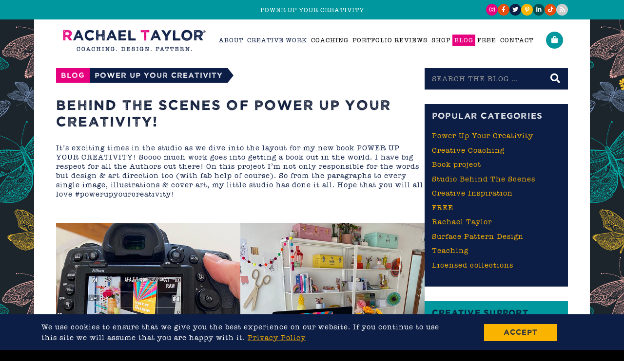

--- FILE ---
content_type: text/html; charset=UTF-8
request_url: https://rachaeltaylordesigns.com/blog/2022/05/behind-the-scenes-of-power-up-your-creativity.html
body_size: 11592
content:
<!DOCTYPE html>
<html lang="en-GB">
<head>
	<meta charset="UTF-8">
	<meta http-equiv="X-UA-Compatible" content="IE=edge,chrome=1">
	<meta name="viewport" content="width=device-width, initial-scale=1.0">
    <meta name="description" content="Fun &amp; Contemporary | Quirky Design | Homeware | Gifts | Accessories | Pattern | Illustration | Surface Pattern Design">
	<meta name='robots' content='index, follow, max-image-preview:large, max-snippet:-1, max-video-preview:-1' />

	<!-- This site is optimized with the Yoast SEO plugin v26.7 - https://yoast.com/wordpress/plugins/seo/ -->
	<title>Behind the scenes of Power Up Your Creativity! - Rachael Taylor Designs</title>
	<link rel="canonical" href="https://rachaeltaylordesigns.com/blog/2022/05/behind-the-scenes-of-power-up-your-creativity.html" />
	<meta property="og:locale" content="en_GB" />
	<meta property="og:type" content="article" />
	<meta property="og:title" content="Behind the scenes of Power Up Your Creativity! - Rachael Taylor Designs" />
	<meta property="og:description" content="It&#8217;s exciting times in the studio as we dive into the layout for my new book POWER UP YOUR CREATIVITY! Soooo much work goes into getting a book out in the world. I have big respect for all the Authors out there! On this project I’m not only responsible for the words but design &amp; art [&hellip;]" />
	<meta property="og:url" content="https://rachaeltaylordesigns.com/blog/2022/05/behind-the-scenes-of-power-up-your-creativity.html" />
	<meta property="og:site_name" content="Rachael Taylor Designs" />
	<meta property="article:published_time" content="2022-05-26T09:50:57+00:00" />
	<meta property="og:image" content="https://rachaeltaylordesigns.com/wp-content/uploads/2022/05/IMG_0572_EDIT.jpg" />
	<meta property="og:image:width" content="1080" />
	<meta property="og:image:height" content="1080" />
	<meta property="og:image:type" content="image/jpeg" />
	<meta name="author" content="Kelly Crossley" />
	<meta name="twitter:card" content="summary_large_image" />
	<meta name="twitter:label1" content="Written by" />
	<meta name="twitter:data1" content="Kelly Crossley" />
	<meta name="twitter:label2" content="Estimated reading time" />
	<meta name="twitter:data2" content="1 minute" />
	<script type="application/ld+json" class="yoast-schema-graph">{"@context":"https://schema.org","@graph":[{"@type":"Article","@id":"https://rachaeltaylordesigns.com/blog/2022/05/behind-the-scenes-of-power-up-your-creativity.html#article","isPartOf":{"@id":"https://rachaeltaylordesigns.com/blog/2022/05/behind-the-scenes-of-power-up-your-creativity.html"},"author":{"name":"Kelly Crossley","@id":"https://rachaeltaylordesigns.com/#/schema/person/a702c761cbfb4c62d2168b14a8d5d987"},"headline":"Behind the scenes of Power Up Your Creativity!","datePublished":"2022-05-26T09:50:57+00:00","mainEntityOfPage":{"@id":"https://rachaeltaylordesigns.com/blog/2022/05/behind-the-scenes-of-power-up-your-creativity.html"},"wordCount":165,"publisher":{"@id":"https://rachaeltaylordesigns.com/#organization"},"image":{"@id":"https://rachaeltaylordesigns.com/blog/2022/05/behind-the-scenes-of-power-up-your-creativity.html#primaryimage"},"thumbnailUrl":"https://rachaeltaylordesigns.com/wp-content/uploads/2022/05/IMG_0572_EDIT.jpg","keywords":["book design","design studio","lifestyle photography","new book","#powerupyourcreativity","Book","self-help book","book photoshoot","book writing","colour photography","book illustration","print designer","colour photoshoot","book art","photoshoot","studio photography","book layout","Liverpool designer","art book","book formatting","Behind the Scenes","book designing","art direction","pattern designer","Power Up Your Creativity","art director","photography","new author","UK author","creative book","Liverpool author","design book"],"articleSection":["Power Up Your Creativity"],"inLanguage":"en-GB"},{"@type":"WebPage","@id":"https://rachaeltaylordesigns.com/blog/2022/05/behind-the-scenes-of-power-up-your-creativity.html","url":"https://rachaeltaylordesigns.com/blog/2022/05/behind-the-scenes-of-power-up-your-creativity.html","name":"Behind the scenes of Power Up Your Creativity! - Rachael Taylor Designs","isPartOf":{"@id":"https://rachaeltaylordesigns.com/#website"},"primaryImageOfPage":{"@id":"https://rachaeltaylordesigns.com/blog/2022/05/behind-the-scenes-of-power-up-your-creativity.html#primaryimage"},"image":{"@id":"https://rachaeltaylordesigns.com/blog/2022/05/behind-the-scenes-of-power-up-your-creativity.html#primaryimage"},"thumbnailUrl":"https://rachaeltaylordesigns.com/wp-content/uploads/2022/05/IMG_0572_EDIT.jpg","datePublished":"2022-05-26T09:50:57+00:00","breadcrumb":{"@id":"https://rachaeltaylordesigns.com/blog/2022/05/behind-the-scenes-of-power-up-your-creativity.html#breadcrumb"},"inLanguage":"en-GB","potentialAction":[{"@type":"ReadAction","target":["https://rachaeltaylordesigns.com/blog/2022/05/behind-the-scenes-of-power-up-your-creativity.html"]}]},{"@type":"ImageObject","inLanguage":"en-GB","@id":"https://rachaeltaylordesigns.com/blog/2022/05/behind-the-scenes-of-power-up-your-creativity.html#primaryimage","url":"https://rachaeltaylordesigns.com/wp-content/uploads/2022/05/IMG_0572_EDIT.jpg","contentUrl":"https://rachaeltaylordesigns.com/wp-content/uploads/2022/05/IMG_0572_EDIT.jpg","width":1080,"height":1080},{"@type":"BreadcrumbList","@id":"https://rachaeltaylordesigns.com/blog/2022/05/behind-the-scenes-of-power-up-your-creativity.html#breadcrumb","itemListElement":[{"@type":"ListItem","position":1,"name":"Home","item":"https://rachaeltaylordesigns.com/"},{"@type":"ListItem","position":2,"name":"Behind the scenes of Power Up Your Creativity!"}]},{"@type":"WebSite","@id":"https://rachaeltaylordesigns.com/#website","url":"https://rachaeltaylordesigns.com/","name":"Rachael Taylor Designs","description":"Fun &amp; Contemporary | Quirky Design | Homeware | Gifts | Accessories | Pattern | Illustration | Surface Pattern Design","publisher":{"@id":"https://rachaeltaylordesigns.com/#organization"},"potentialAction":[{"@type":"SearchAction","target":{"@type":"EntryPoint","urlTemplate":"https://rachaeltaylordesigns.com/?s={search_term_string}"},"query-input":{"@type":"PropertyValueSpecification","valueRequired":true,"valueName":"search_term_string"}}],"inLanguage":"en-GB"},{"@type":"Organization","@id":"https://rachaeltaylordesigns.com/#organization","name":"Rachael Taylor Designs","url":"https://rachaeltaylordesigns.com/","logo":{"@type":"ImageObject","inLanguage":"en-GB","@id":"https://rachaeltaylordesigns.com/#/schema/logo/image/","url":"https://rachaeltaylordesigns.com/wp-content/uploads/2021/10/rachael-taylor-logo.png","contentUrl":"https://rachaeltaylordesigns.com/wp-content/uploads/2021/10/rachael-taylor-logo.png","width":450,"height":90,"caption":"Rachael Taylor Designs"},"image":{"@id":"https://rachaeltaylordesigns.com/#/schema/logo/image/"}},{"@type":"Person","@id":"https://rachaeltaylordesigns.com/#/schema/person/a702c761cbfb4c62d2168b14a8d5d987","name":"Kelly Crossley","image":{"@type":"ImageObject","inLanguage":"en-GB","@id":"https://rachaeltaylordesigns.com/#/schema/person/image/","url":"https://secure.gravatar.com/avatar/67791d82f3ef52e88a5e6694c82394c6068b0670e0bd0ca875537fc487d0c117?s=96&d=mm&r=g","contentUrl":"https://secure.gravatar.com/avatar/67791d82f3ef52e88a5e6694c82394c6068b0670e0bd0ca875537fc487d0c117?s=96&d=mm&r=g","caption":"Kelly Crossley"}}]}</script>
	<!-- / Yoast SEO plugin. -->


<link rel="alternate" type="application/rss+xml" title="Rachael Taylor Designs &raquo; Behind the scenes of Power Up Your Creativity! Comments Feed" href="https://rachaeltaylordesigns.com/blog/2022/05/behind-the-scenes-of-power-up-your-creativity.html/feed" />
<style id='wp-img-auto-sizes-contain-inline-css' type='text/css'>
img:is([sizes=auto i],[sizes^="auto," i]){contain-intrinsic-size:3000px 1500px}
/*# sourceURL=wp-img-auto-sizes-contain-inline-css */
</style>
<style id='classic-theme-styles-inline-css' type='text/css'>
/*! This file is auto-generated */
.wp-block-button__link{color:#fff;background-color:#32373c;border-radius:9999px;box-shadow:none;text-decoration:none;padding:calc(.667em + 2px) calc(1.333em + 2px);font-size:1.125em}.wp-block-file__button{background:#32373c;color:#fff;text-decoration:none}
/*# sourceURL=/wp-includes/css/classic-themes.min.css */
</style>
<link rel='stylesheet' id='woocommerce-layout-css' href='https://rachaeltaylordesigns.com/wp-content/plugins/woocommerce/assets/css/woocommerce-layout.css?ver=10.4.3' type='text/css' media='all' />
<link rel='stylesheet' id='woocommerce-smallscreen-css' href='https://rachaeltaylordesigns.com/wp-content/plugins/woocommerce/assets/css/woocommerce-smallscreen.css?ver=10.4.3' type='text/css' media='only screen and (max-width: 768px)' />
<link rel='stylesheet' id='woocommerce-general-css' href='https://rachaeltaylordesigns.com/wp-content/plugins/woocommerce/assets/css/woocommerce.css?ver=10.4.3' type='text/css' media='all' />
<link rel='stylesheet' id='rtd-main-css-css' href='https://rachaeltaylordesigns.com/wp-content/themes/rtd/style.min.css?ver=1710612018' type='text/css' media='all' />
<link rel='stylesheet' id='rtd-googlefonts-css-css' href='https://fonts.googleapis.com/css?family=Open+Sans%3A400%2C700&#038;display=swap&#038;ver=6.9' type='text/css' media='all' />
<style id='woocommerce-inline-inline-css' type='text/css'>
.woocommerce form .form-row .required { visibility: visible; }
/*# sourceURL=woocommerce-inline-inline-css */
</style>
<script type="text/javascript" src="https://code.jquery.com/jquery-3.4.1.min.js?ver=3.4.1" id="jquery-js"></script>
<script type="text/javascript" src="https://code.jquery.com/ui/1.12.1/jquery-ui.min.js?ver=1.12.1" id="jquery-ui-js"></script>
<script type="text/javascript" src="https://rachaeltaylordesigns.com/wp-content/themes/rtd/assets/js/slick.min.js?ver=3.1.1" id="slick-js"></script>
<script type="text/javascript" src="https://kit.fontawesome.com/f26aea8b80.js?ver=6.9" id="fontawesome-js"></script>
<script type="text/javascript" src="https://rachaeltaylordesigns.com/wp-content/plugins/woocommerce/assets/js/jquery-blockui/jquery.blockUI.min.js?ver=2.7.0-wc.10.4.3" id="wc-jquery-blockui-js" defer="defer" data-wp-strategy="defer"></script>
<script type="text/javascript" id="wc-add-to-cart-js-extra">
/* <![CDATA[ */
var wc_add_to_cart_params = {"ajax_url":"/wp-admin/admin-ajax.php","wc_ajax_url":"/?wc-ajax=%%endpoint%%","i18n_view_cart":"View basket","cart_url":"https://rachaeltaylordesigns.com/basket","is_cart":"","cart_redirect_after_add":"no"};
//# sourceURL=wc-add-to-cart-js-extra
/* ]]> */
</script>
<script type="text/javascript" src="https://rachaeltaylordesigns.com/wp-content/plugins/woocommerce/assets/js/frontend/add-to-cart.min.js?ver=10.4.3" id="wc-add-to-cart-js" defer="defer" data-wp-strategy="defer"></script>
<script type="text/javascript" src="https://rachaeltaylordesigns.com/wp-content/plugins/woocommerce/assets/js/js-cookie/js.cookie.min.js?ver=2.1.4-wc.10.4.3" id="wc-js-cookie-js" defer="defer" data-wp-strategy="defer"></script>
<script type="text/javascript" id="woocommerce-js-extra">
/* <![CDATA[ */
var woocommerce_params = {"ajax_url":"/wp-admin/admin-ajax.php","wc_ajax_url":"/?wc-ajax=%%endpoint%%","i18n_password_show":"Show password","i18n_password_hide":"Hide password"};
//# sourceURL=woocommerce-js-extra
/* ]]> */
</script>
<script type="text/javascript" src="https://rachaeltaylordesigns.com/wp-content/plugins/woocommerce/assets/js/frontend/woocommerce.min.js?ver=10.4.3" id="woocommerce-js" defer="defer" data-wp-strategy="defer"></script>
	<!-- Global site tag (gtag.js) - Google Analytics -->
    <script async src="https://www.googletagmanager.com/gtag/js?id=UA-9388631-4"></script>
    <script>
        window.dataLayer = window.dataLayer || [];
        function gtag(){dataLayer.push(arguments);}
        gtag('js', new Date());

        gtag('config', 'UA-9388631-4');
    </script>
    	<noscript><style>.woocommerce-product-gallery{ opacity: 1 !important; }</style></noscript>
	<style type="text/css">.recentcomments a{display:inline !important;padding:0 !important;margin:0 !important;}</style>	<!-- inject:head:html -->
    <link rel="shortcut icon" href="/wp-content/themes/rtd/assets/img/favicon/favicon.ico">
<link rel="icon" type="image/png" sizes="16x16" href="/wp-content/themes/rtd/assets/img/favicon/favicon-16x16.png">
<link rel="icon" type="image/png" sizes="32x32" href="/wp-content/themes/rtd/assets/img/favicon/favicon-32x32.png">
<link rel="icon" type="image/png" sizes="48x48" href="/wp-content/themes/rtd/assets/img/favicon/favicon-48x48.png">
    <!-- endinject -->
<link rel='stylesheet' id='wc-blocks-style-css' href='https://rachaeltaylordesigns.com/wp-content/plugins/woocommerce/assets/client/blocks/wc-blocks.css?ver=wc-10.4.3' type='text/css' media='all' />
<style id='global-styles-inline-css' type='text/css'>
:root{--wp--preset--aspect-ratio--square: 1;--wp--preset--aspect-ratio--4-3: 4/3;--wp--preset--aspect-ratio--3-4: 3/4;--wp--preset--aspect-ratio--3-2: 3/2;--wp--preset--aspect-ratio--2-3: 2/3;--wp--preset--aspect-ratio--16-9: 16/9;--wp--preset--aspect-ratio--9-16: 9/16;--wp--preset--color--black: #000000;--wp--preset--color--cyan-bluish-gray: #abb8c3;--wp--preset--color--white: #ffffff;--wp--preset--color--pale-pink: #f78da7;--wp--preset--color--vivid-red: #cf2e2e;--wp--preset--color--luminous-vivid-orange: #ff6900;--wp--preset--color--luminous-vivid-amber: #fcb900;--wp--preset--color--light-green-cyan: #7bdcb5;--wp--preset--color--vivid-green-cyan: #00d084;--wp--preset--color--pale-cyan-blue: #8ed1fc;--wp--preset--color--vivid-cyan-blue: #0693e3;--wp--preset--color--vivid-purple: #9b51e0;--wp--preset--gradient--vivid-cyan-blue-to-vivid-purple: linear-gradient(135deg,rgb(6,147,227) 0%,rgb(155,81,224) 100%);--wp--preset--gradient--light-green-cyan-to-vivid-green-cyan: linear-gradient(135deg,rgb(122,220,180) 0%,rgb(0,208,130) 100%);--wp--preset--gradient--luminous-vivid-amber-to-luminous-vivid-orange: linear-gradient(135deg,rgb(252,185,0) 0%,rgb(255,105,0) 100%);--wp--preset--gradient--luminous-vivid-orange-to-vivid-red: linear-gradient(135deg,rgb(255,105,0) 0%,rgb(207,46,46) 100%);--wp--preset--gradient--very-light-gray-to-cyan-bluish-gray: linear-gradient(135deg,rgb(238,238,238) 0%,rgb(169,184,195) 100%);--wp--preset--gradient--cool-to-warm-spectrum: linear-gradient(135deg,rgb(74,234,220) 0%,rgb(151,120,209) 20%,rgb(207,42,186) 40%,rgb(238,44,130) 60%,rgb(251,105,98) 80%,rgb(254,248,76) 100%);--wp--preset--gradient--blush-light-purple: linear-gradient(135deg,rgb(255,206,236) 0%,rgb(152,150,240) 100%);--wp--preset--gradient--blush-bordeaux: linear-gradient(135deg,rgb(254,205,165) 0%,rgb(254,45,45) 50%,rgb(107,0,62) 100%);--wp--preset--gradient--luminous-dusk: linear-gradient(135deg,rgb(255,203,112) 0%,rgb(199,81,192) 50%,rgb(65,88,208) 100%);--wp--preset--gradient--pale-ocean: linear-gradient(135deg,rgb(255,245,203) 0%,rgb(182,227,212) 50%,rgb(51,167,181) 100%);--wp--preset--gradient--electric-grass: linear-gradient(135deg,rgb(202,248,128) 0%,rgb(113,206,126) 100%);--wp--preset--gradient--midnight: linear-gradient(135deg,rgb(2,3,129) 0%,rgb(40,116,252) 100%);--wp--preset--font-size--small: 13px;--wp--preset--font-size--medium: 20px;--wp--preset--font-size--large: 36px;--wp--preset--font-size--x-large: 42px;--wp--preset--spacing--20: 0.44rem;--wp--preset--spacing--30: 0.67rem;--wp--preset--spacing--40: 1rem;--wp--preset--spacing--50: 1.5rem;--wp--preset--spacing--60: 2.25rem;--wp--preset--spacing--70: 3.38rem;--wp--preset--spacing--80: 5.06rem;--wp--preset--shadow--natural: 6px 6px 9px rgba(0, 0, 0, 0.2);--wp--preset--shadow--deep: 12px 12px 50px rgba(0, 0, 0, 0.4);--wp--preset--shadow--sharp: 6px 6px 0px rgba(0, 0, 0, 0.2);--wp--preset--shadow--outlined: 6px 6px 0px -3px rgb(255, 255, 255), 6px 6px rgb(0, 0, 0);--wp--preset--shadow--crisp: 6px 6px 0px rgb(0, 0, 0);}:where(.is-layout-flex){gap: 0.5em;}:where(.is-layout-grid){gap: 0.5em;}body .is-layout-flex{display: flex;}.is-layout-flex{flex-wrap: wrap;align-items: center;}.is-layout-flex > :is(*, div){margin: 0;}body .is-layout-grid{display: grid;}.is-layout-grid > :is(*, div){margin: 0;}:where(.wp-block-columns.is-layout-flex){gap: 2em;}:where(.wp-block-columns.is-layout-grid){gap: 2em;}:where(.wp-block-post-template.is-layout-flex){gap: 1.25em;}:where(.wp-block-post-template.is-layout-grid){gap: 1.25em;}.has-black-color{color: var(--wp--preset--color--black) !important;}.has-cyan-bluish-gray-color{color: var(--wp--preset--color--cyan-bluish-gray) !important;}.has-white-color{color: var(--wp--preset--color--white) !important;}.has-pale-pink-color{color: var(--wp--preset--color--pale-pink) !important;}.has-vivid-red-color{color: var(--wp--preset--color--vivid-red) !important;}.has-luminous-vivid-orange-color{color: var(--wp--preset--color--luminous-vivid-orange) !important;}.has-luminous-vivid-amber-color{color: var(--wp--preset--color--luminous-vivid-amber) !important;}.has-light-green-cyan-color{color: var(--wp--preset--color--light-green-cyan) !important;}.has-vivid-green-cyan-color{color: var(--wp--preset--color--vivid-green-cyan) !important;}.has-pale-cyan-blue-color{color: var(--wp--preset--color--pale-cyan-blue) !important;}.has-vivid-cyan-blue-color{color: var(--wp--preset--color--vivid-cyan-blue) !important;}.has-vivid-purple-color{color: var(--wp--preset--color--vivid-purple) !important;}.has-black-background-color{background-color: var(--wp--preset--color--black) !important;}.has-cyan-bluish-gray-background-color{background-color: var(--wp--preset--color--cyan-bluish-gray) !important;}.has-white-background-color{background-color: var(--wp--preset--color--white) !important;}.has-pale-pink-background-color{background-color: var(--wp--preset--color--pale-pink) !important;}.has-vivid-red-background-color{background-color: var(--wp--preset--color--vivid-red) !important;}.has-luminous-vivid-orange-background-color{background-color: var(--wp--preset--color--luminous-vivid-orange) !important;}.has-luminous-vivid-amber-background-color{background-color: var(--wp--preset--color--luminous-vivid-amber) !important;}.has-light-green-cyan-background-color{background-color: var(--wp--preset--color--light-green-cyan) !important;}.has-vivid-green-cyan-background-color{background-color: var(--wp--preset--color--vivid-green-cyan) !important;}.has-pale-cyan-blue-background-color{background-color: var(--wp--preset--color--pale-cyan-blue) !important;}.has-vivid-cyan-blue-background-color{background-color: var(--wp--preset--color--vivid-cyan-blue) !important;}.has-vivid-purple-background-color{background-color: var(--wp--preset--color--vivid-purple) !important;}.has-black-border-color{border-color: var(--wp--preset--color--black) !important;}.has-cyan-bluish-gray-border-color{border-color: var(--wp--preset--color--cyan-bluish-gray) !important;}.has-white-border-color{border-color: var(--wp--preset--color--white) !important;}.has-pale-pink-border-color{border-color: var(--wp--preset--color--pale-pink) !important;}.has-vivid-red-border-color{border-color: var(--wp--preset--color--vivid-red) !important;}.has-luminous-vivid-orange-border-color{border-color: var(--wp--preset--color--luminous-vivid-orange) !important;}.has-luminous-vivid-amber-border-color{border-color: var(--wp--preset--color--luminous-vivid-amber) !important;}.has-light-green-cyan-border-color{border-color: var(--wp--preset--color--light-green-cyan) !important;}.has-vivid-green-cyan-border-color{border-color: var(--wp--preset--color--vivid-green-cyan) !important;}.has-pale-cyan-blue-border-color{border-color: var(--wp--preset--color--pale-cyan-blue) !important;}.has-vivid-cyan-blue-border-color{border-color: var(--wp--preset--color--vivid-cyan-blue) !important;}.has-vivid-purple-border-color{border-color: var(--wp--preset--color--vivid-purple) !important;}.has-vivid-cyan-blue-to-vivid-purple-gradient-background{background: var(--wp--preset--gradient--vivid-cyan-blue-to-vivid-purple) !important;}.has-light-green-cyan-to-vivid-green-cyan-gradient-background{background: var(--wp--preset--gradient--light-green-cyan-to-vivid-green-cyan) !important;}.has-luminous-vivid-amber-to-luminous-vivid-orange-gradient-background{background: var(--wp--preset--gradient--luminous-vivid-amber-to-luminous-vivid-orange) !important;}.has-luminous-vivid-orange-to-vivid-red-gradient-background{background: var(--wp--preset--gradient--luminous-vivid-orange-to-vivid-red) !important;}.has-very-light-gray-to-cyan-bluish-gray-gradient-background{background: var(--wp--preset--gradient--very-light-gray-to-cyan-bluish-gray) !important;}.has-cool-to-warm-spectrum-gradient-background{background: var(--wp--preset--gradient--cool-to-warm-spectrum) !important;}.has-blush-light-purple-gradient-background{background: var(--wp--preset--gradient--blush-light-purple) !important;}.has-blush-bordeaux-gradient-background{background: var(--wp--preset--gradient--blush-bordeaux) !important;}.has-luminous-dusk-gradient-background{background: var(--wp--preset--gradient--luminous-dusk) !important;}.has-pale-ocean-gradient-background{background: var(--wp--preset--gradient--pale-ocean) !important;}.has-electric-grass-gradient-background{background: var(--wp--preset--gradient--electric-grass) !important;}.has-midnight-gradient-background{background: var(--wp--preset--gradient--midnight) !important;}.has-small-font-size{font-size: var(--wp--preset--font-size--small) !important;}.has-medium-font-size{font-size: var(--wp--preset--font-size--medium) !important;}.has-large-font-size{font-size: var(--wp--preset--font-size--large) !important;}.has-x-large-font-size{font-size: var(--wp--preset--font-size--x-large) !important;}
/*# sourceURL=global-styles-inline-css */
</style>
<link rel='stylesheet' id='wc-stripe-blocks-checkout-style-css' href='https://rachaeltaylordesigns.com/wp-content/plugins/woocommerce-gateway-stripe/build/upe-blocks.css?ver=5149cca93b0373758856' type='text/css' media='all' />
</head>
<body class="wp-singular post-template-default single single-post postid-21061 single-format-standard wp-theme-rtd theme-rtd woocommerce-no-js" style="background-image : url('https://rachaeltaylordesigns.com/wp-content/themes/rtd/assets/img/page-background-3.png');">
	    <section id="promo-banner" class="notice-colour-turquoise">
		<div class="container">
        	<a href="https://geni.us/PowerUpYourCreativity" title="Promotion"><span>Power Up Your Creativity</span> </a>			<div class="header-social social-icons">
	<a class="instagram-icon" href="https://www.instagram.com/powerupcreate/" title="View our Instagram feed" target="_blank" rel="noopener"><i class="fab fa-instagram"></i></a>
	<a class="facebook-icon" href="https://www.facebook.com/pages/rachaeltaylordesigns/167179349298" title="Visit our Facebook Page" target="_blank" rel="noopener"><i class="fab fa-facebook-f"></i></a>
	<a class="twitter-icon" href="https://x.com/RachaelTStudio" title="Follow Rachael's official twitter" target="_blank" rel="noopener"><i class="fab fa-twitter"></i></a>
	<a class="pinterest-icon" href="https://www.pinterest.co.uk/rachaeltaylor_/" title="Visit our Pinterest page" target="_blank" rel="noopener"><i class="fab fa-pinterest-p"></i></a>
	<a class="linkedin-icon" href="https://uk.linkedin.com/in/rachaeltaylordesigns" title="Visit Rachaels LinkedIn page" target="_blank" rel="noopener"><i class="fab fa-linkedin-in"></i></a>
	<a class="facebook-icon" href="https://www.tiktok.com/@powerupcreate" title="Visit our TikTok" target="_blank" rel="noopener"><i class="fab fa-tiktok"></i></a>
	<a class="rss-icon" href="https://www.addthis.com/feed.php?pub=cmmint&h1=https://www.rachaeltaylordesigns.co.uk/blog/comments/feed&t1=" title="Subscribe using any feed reader" target="_blank" rel="noopener"><i class="fa fa-rss"></i></a>
</div>		</div>
	</section>
	    <section id="main-page-container" class="container">
	<header class="header">
		<h1 class="site-logo"><a href="https://rachaeltaylordesigns.com/" rel="home"><img src="/wp-content/themes/rtd/assets/img/rachael-taylor-logo.png" alt="Logo"></a></h1>
		<nav class="header__navigation">
			<ul>
				<li id="menu-item-19808" class="menu-item menu-item-type-custom menu-item-object-custom menu-item-has-children menu-item-19808 menu-item-colour-turquoise"><a>About</a><div  class="sub-menu"><ul><li id="menu-item-19293" class="menu-item menu-item-type-post_type menu-item-object-page menu-item-19293 menu-item-colour-blue"><a href="https://rachaeltaylordesigns.com/about-rachael">About Rachael</a></li><li id="menu-item-19292" class="menu-item menu-item-type-post_type menu-item-object-page menu-item-19292 menu-item-colour-blue"><a href="https://rachaeltaylordesigns.com/about-the-studio">About the Studio</a></li><li id="menu-item-19291" class="menu-item menu-item-type-post_type menu-item-object-page menu-item-19291 menu-item-colour-blue"><a href="https://rachaeltaylordesigns.com/faqs">FAQ’s</a></li><li id="menu-item-19813" class="menu-item menu-item-type-custom menu-item-object-custom menu-item-19813 menu-item-colour-blue"><a href="/press/">Press</a></li></ul></li><li id="menu-item-19809" class="menu-item menu-item-type-custom menu-item-object-custom menu-item-has-children menu-item-19809 menu-item-colour-blue"><a>Creative Work</a><div  class="sub-menu"><ul><li id="menu-item-21318" class="menu-item menu-item-type-custom menu-item-object-custom menu-item-21318 menu-item-colour-blue"><a href="https://rachaeltaylordesigns.com/books">Book</a></li><li id="menu-item-19280" class="menu-item menu-item-type-post_type menu-item-object-page menu-item-19280 menu-item-colour-blue"><a href="https://rachaeltaylordesigns.com/licensing">Licensing</a></li><li id="menu-item-19279" class="menu-item menu-item-type-post_type menu-item-object-page menu-item-19279 menu-item-colour-blue"><a href="https://rachaeltaylordesigns.com/hire-me-to-design">Hire Me to Design</a></li></ul></li><li id="menu-item-19265" class="menu-item menu-item-type-post_type menu-item-object-page menu-item-19265 menu-item-colour-orange"><a href="https://rachaeltaylordesigns.com/coaching">Coaching</a></li><li id="menu-item-22960" class="menu-item menu-item-type-post_type menu-item-object-page menu-item-22960 menu-item-colour-blue"><a href="https://rachaeltaylordesigns.com/portfolio-reviews">Portfolio Reviews</a></li><li id="menu-item-21" class="menu-item menu-item-type-post_type menu-item-object-page menu-item-has-children menu-item-21 menu-item-colour-yellow"><a href="https://rachaeltaylordesigns.com/shop">Shop</a><div  class="sub-menu"><ul><li id="menu-item-20634" class="menu-item menu-item-type-custom menu-item-object-custom menu-item-20634 menu-item-colour-blue"><a href="https://rachaeltaylordesigns.com/shop/category/coaching">Coaching &#8211; 30% OFF</a></li><li id="menu-item-22961" class="menu-item menu-item-type-custom menu-item-object-custom menu-item-22961 menu-item-colour-blue"><a href="https://rachaeltaylordesigns.com/shop/category/portfolio-reviews">Portfolio Reviews &#8211; 30% OFF</a></li><li id="menu-item-22781" class="menu-item menu-item-type-custom menu-item-object-custom menu-item-22781 menu-item-colour-blue"><a href="https://rachaeltaylordesigns.com/shop/category/creative-resources">Creative Resources &#8211; 30% OFF</a></li><li id="menu-item-21000" class="menu-item menu-item-type-custom menu-item-object-custom menu-item-21000 menu-item-colour-blue"><a href="https://rachaeltaylordesigns.com/shop/category/books">Books</a></li></ul></li><li id="menu-item-19" class="menu-item menu-item-type-post_type menu-item-object-page menu-item-19 menu-item-colour-pink"><a href="https://rachaeltaylordesigns.com/blog">Blog</a></li><li id="menu-item-20512" class="menu-item menu-item-type-post_type menu-item-object-page menu-item-20512 menu-item-colour-blue"><a href="https://rachaeltaylordesigns.com/free">FREE</a></li><li id="menu-item-18" class="menu-item menu-item-type-post_type menu-item-object-page menu-item-18 menu-item-colour-turquoise"><a href="https://rachaeltaylordesigns.com/contact">Contact</a></li>			</ul>
		</nav>
		<nav class="mobile-navigation">
				<div class="mobile-menu" id="mobileMenu">
					<a href="javascript:void(0)" class="closebtn" id="closeNav"><i class="fal fa-times"></i></a>
					<ul>
						<li class="menu-item menu-item-type-custom menu-item-object-custom menu-item-has-children menu-item-19808 menu-item-colour-turquoise"><a>About</a><div  class="sub-menu"><ul><li class="menu-item menu-item-type-post_type menu-item-object-page menu-item-19293 menu-item-colour-blue"><a href="https://rachaeltaylordesigns.com/about-rachael">About Rachael</a></li><li class="menu-item menu-item-type-post_type menu-item-object-page menu-item-19292 menu-item-colour-blue"><a href="https://rachaeltaylordesigns.com/about-the-studio">About the Studio</a></li><li class="menu-item menu-item-type-post_type menu-item-object-page menu-item-19291 menu-item-colour-blue"><a href="https://rachaeltaylordesigns.com/faqs">FAQ’s</a></li><li class="menu-item menu-item-type-custom menu-item-object-custom menu-item-19813 menu-item-colour-blue"><a href="/press/">Press</a></li></ul></li><li class="menu-item menu-item-type-custom menu-item-object-custom menu-item-has-children menu-item-19809 menu-item-colour-blue"><a>Creative Work</a><div  class="sub-menu"><ul><li class="menu-item menu-item-type-custom menu-item-object-custom menu-item-21318 menu-item-colour-blue"><a href="https://rachaeltaylordesigns.com/books">Book</a></li><li class="menu-item menu-item-type-post_type menu-item-object-page menu-item-19280 menu-item-colour-blue"><a href="https://rachaeltaylordesigns.com/licensing">Licensing</a></li><li class="menu-item menu-item-type-post_type menu-item-object-page menu-item-19279 menu-item-colour-blue"><a href="https://rachaeltaylordesigns.com/hire-me-to-design">Hire Me to Design</a></li></ul></li><li class="menu-item menu-item-type-post_type menu-item-object-page menu-item-19265 menu-item-colour-orange"><a href="https://rachaeltaylordesigns.com/coaching">Coaching</a></li><li class="menu-item menu-item-type-post_type menu-item-object-page menu-item-22960 menu-item-colour-blue"><a href="https://rachaeltaylordesigns.com/portfolio-reviews">Portfolio Reviews</a></li><li class="menu-item menu-item-type-post_type menu-item-object-page menu-item-has-children menu-item-21 menu-item-colour-yellow"><a href="https://rachaeltaylordesigns.com/shop">Shop</a><div  class="sub-menu"><ul><li class="menu-item menu-item-type-custom menu-item-object-custom menu-item-20634 menu-item-colour-blue"><a href="https://rachaeltaylordesigns.com/shop/category/coaching">Coaching &#8211; 30% OFF</a></li><li class="menu-item menu-item-type-custom menu-item-object-custom menu-item-22961 menu-item-colour-blue"><a href="https://rachaeltaylordesigns.com/shop/category/portfolio-reviews">Portfolio Reviews &#8211; 30% OFF</a></li><li class="menu-item menu-item-type-custom menu-item-object-custom menu-item-22781 menu-item-colour-blue"><a href="https://rachaeltaylordesigns.com/shop/category/creative-resources">Creative Resources &#8211; 30% OFF</a></li><li class="menu-item menu-item-type-custom menu-item-object-custom menu-item-21000 menu-item-colour-blue"><a href="https://rachaeltaylordesigns.com/shop/category/books">Books</a></li></ul></li><li class="menu-item menu-item-type-post_type menu-item-object-page menu-item-19 menu-item-colour-pink"><a href="https://rachaeltaylordesigns.com/blog">Blog</a></li><li class="menu-item menu-item-type-post_type menu-item-object-page menu-item-20512 menu-item-colour-blue"><a href="https://rachaeltaylordesigns.com/free">FREE</a></li><li class="menu-item menu-item-type-post_type menu-item-object-page menu-item-18 menu-item-colour-turquoise"><a href="https://rachaeltaylordesigns.com/contact">Contact</a></li>					</ul>

				</div>
		</nav>
		<div class="header-actions">
						<button class="navbar-toggler" id="burger-menu" type="button"><i class="fal fa-bars"></i></button>
			<a class="cart-contents " href="https://rachaeltaylordesigns.com/basket" ><i class="fas fa-shopping-bag"></i>  <span class="cart-basket-text">View Basket</span></a>
		</div>
	</header><!-- .header --><div id="main-page">
	<div id="primary" class="site-content" role="main">
		<div class="breadcrumb">
			   			 <a href="/blog/">Blog</a>
    		   			 <a href="https://rachaeltaylordesigns.com/blog/category/power-up-your-creativity">Power Up Your Creativity</a>
    		        </div>
					<article class="post">
								<h2>Behind the scenes of Power Up Your Creativity!</h2>
				<div class="addthis_inline_share_toolbox"></div>
				<p>It&#8217;s exciting times in the studio as we dive into the layout for my new book POWER UP YOUR CREATIVITY! Soooo much work goes into getting a book out in the world. I have big respect for all the Authors out there! On this project I’m not only responsible for the words but design &amp; art direction too (with fab help of course). So from the paragraphs to every single image, illustrations &amp; cover art, my little studio has done it all. Hope that you will all love #powerupyourcreativity!</p>
<p>&nbsp;</p>
<p><img fetchpriority="high" decoding="async" class="size-full wp-image-21063 aligncenter" src="https://rachaeltaylordesigns.com/wp-content/uploads/2022/05/PUYC_1.jpg" alt="" width="1200" height="750" srcset="https://rachaeltaylordesigns.com/wp-content/uploads/2022/05/PUYC_1.jpg 1200w, https://rachaeltaylordesigns.com/wp-content/uploads/2022/05/PUYC_1-300x188.jpg 300w, https://rachaeltaylordesigns.com/wp-content/uploads/2022/05/PUYC_1-1024x640.jpg 1024w, https://rachaeltaylordesigns.com/wp-content/uploads/2022/05/PUYC_1-768x480.jpg 768w, https://rachaeltaylordesigns.com/wp-content/uploads/2022/05/PUYC_1-325x203.jpg 325w, https://rachaeltaylordesigns.com/wp-content/uploads/2022/05/PUYC_1-600x375.jpg 600w" sizes="(max-width: 1200px) 100vw, 1200px" /></p>
<p>&nbsp;</p>
<p style="text-align: center;"><img decoding="async" class="alignnone size-full wp-image-21064" src="https://rachaeltaylordesigns.com/wp-content/uploads/2022/05/PUYC_2.jpg" alt="" width="1200" height="750" srcset="https://rachaeltaylordesigns.com/wp-content/uploads/2022/05/PUYC_2.jpg 1200w, https://rachaeltaylordesigns.com/wp-content/uploads/2022/05/PUYC_2-300x188.jpg 300w, https://rachaeltaylordesigns.com/wp-content/uploads/2022/05/PUYC_2-1024x640.jpg 1024w, https://rachaeltaylordesigns.com/wp-content/uploads/2022/05/PUYC_2-768x480.jpg 768w, https://rachaeltaylordesigns.com/wp-content/uploads/2022/05/PUYC_2-325x203.jpg 325w, https://rachaeltaylordesigns.com/wp-content/uploads/2022/05/PUYC_2-600x375.jpg 600w" sizes="(max-width: 1200px) 100vw, 1200px" /></p>
<p><em>Images from behind the scenes of another fantastic shoot with <a class="notranslate" tabindex="0" href="https://rachaeltaylordesigns.com/shop/coaching/creative-coaching-february-2023" target="_blank" rel="noopener">@hollyboothstudio</a> (just iPhone pics)</em></p>
<p><strong>Got your copy yet?</strong> Lots of FREE creative goodies are soon on the way for those who pre-order! This will include a dedicated community group, live streams &amp; Q&amp;A’s, discounts from my creative friends &amp; so much more! Stay tuned.</p>
<p>&nbsp;</p>
<h1 style="text-align: center;"><a href="https://smarturl.it/PowerUpUrCreativity" target="_blank" rel="noopener">&gt;&gt; Pre-order here &lt;&lt;</a></h1>

				<div class="row justify-content-between article-navigation">
					<div class="col-auto">
						<a href="https://rachaeltaylordesigns.com/blog/2022/06/power-up-your-creativity-free-goodies.html" rel="next">Next Article</a>					</div>
					<div class="col-auto">
						<a href="https://rachaeltaylordesigns.com/blog/2022/04/power-up-your-creativity-cover-reveal.html" rel="prev">Previous Article</a>					</div>
				</div>
			</article>
			</div>
	<div id="secondary" class="sidebar widget-area" role="complimentary">
		<div id="rtd_search_widget-2" class="widget rtd_search_widget">
		<form role="search" method="get" class="search-form" action="/">
			<label>
				<span class="screen-reader-text">Search the blog</span>
				<input type="search" class="form-control search-field" placeholder="Search The Blog &hellip;" value="" name="s" />
			</label>
			<button type="submit" class="search-submit"><i class="fa fa-search"></i></button>
		</form>
		</div><div id="rtd_categories_widget-2" class="widget rtd_categories_widget"><h6 class="widget_title">Popular Categories</h6>
			<ul>
					<li class="cat-item cat-item-2678"><a href="https://rachaeltaylordesigns.com/blog/category/power-up-your-creativity">Power Up Your Creativity</a>
</li>
	<li class="cat-item cat-item-53"><a href="https://rachaeltaylordesigns.com/blog/category/creative-coaching">Creative Coaching</a>
</li>
	<li class="cat-item cat-item-74"><a href="https://rachaeltaylordesigns.com/blog/category/book-project">Book project</a>
</li>
	<li class="cat-item cat-item-45"><a href="https://rachaeltaylordesigns.com/blog/category/studio-behind-the-scenes">Studio Behind The Scenes</a>
</li>
	<li class="cat-item cat-item-23"><a href="https://rachaeltaylordesigns.com/blog/category/creative-inspiration">Creative Inspiration</a>
</li>
	<li class="cat-item cat-item-2632"><a href="https://rachaeltaylordesigns.com/blog/category/free">FREE</a>
</li>
	<li class="cat-item cat-item-42"><a href="https://rachaeltaylordesigns.com/blog/category/rachael-taylor">Rachael Taylor</a>
</li>
	<li class="cat-item cat-item-46"><a href="https://rachaeltaylordesigns.com/blog/category/surface-pattern-design">Surface Pattern Design</a>
</li>
	<li class="cat-item cat-item-72"><a href="https://rachaeltaylordesigns.com/blog/category/teaching">Teaching</a>
</li>
	<li class="cat-item cat-item-219"><a href="https://rachaeltaylordesigns.com/blog/category/rachael-taylor-licensing">Licensed collections</a>
</li>
			</ul>

			</div><div id="rtd_product_widget-2" class="widget rtd_product_widget"><h6 class="widget_title">Creative support</h6><ul class="product_list_widget"><li>
	
	<a href="https://rachaeltaylordesigns.com/shop/creative-resources/ebooks/creative-career-kit-101-ebook">
		<img width="300" height="300" src="https://rachaeltaylordesigns.com/wp-content/uploads/2025/04/RT_CREATIVE-CAREER-101_1-300x300.jpg" class="attachment-woocommerce_thumbnail size-woocommerce_thumbnail" alt="Creative Career Kit 101 Ebook" decoding="async" loading="lazy" srcset="https://rachaeltaylordesigns.com/wp-content/uploads/2025/04/RT_CREATIVE-CAREER-101_1-300x300.jpg 300w, https://rachaeltaylordesigns.com/wp-content/uploads/2025/04/RT_CREATIVE-CAREER-101_1-1024x1024.jpg 1024w, https://rachaeltaylordesigns.com/wp-content/uploads/2025/04/RT_CREATIVE-CAREER-101_1-150x150.jpg 150w, https://rachaeltaylordesigns.com/wp-content/uploads/2025/04/RT_CREATIVE-CAREER-101_1-768x768.jpg 768w, https://rachaeltaylordesigns.com/wp-content/uploads/2025/04/RT_CREATIVE-CAREER-101_1-325x325.jpg 325w, https://rachaeltaylordesigns.com/wp-content/uploads/2025/04/RT_CREATIVE-CAREER-101_1-600x600.jpg 600w, https://rachaeltaylordesigns.com/wp-content/uploads/2025/04/RT_CREATIVE-CAREER-101_1-100x100.jpg 100w, https://rachaeltaylordesigns.com/wp-content/uploads/2025/04/RT_CREATIVE-CAREER-101_1.jpg 1200w" sizes="auto, (max-width: 300px) 100vw, 300px" />		<span class="product-title">Creative Career Kit 101 Ebook</span>
	</a>

				
	
	</li>
<li>
	
	<a href="https://rachaeltaylordesigns.com/shop/creative-resources/ebooks/how-to-build-a-digital-design-portfolio-ebook">
		<img width="300" height="300" src="https://rachaeltaylordesigns.com/wp-content/uploads/2025/09/RT_DIGITAL-DESIGN-PORTFOLIO_1-300x300.jpg" class="attachment-woocommerce_thumbnail size-woocommerce_thumbnail" alt="How To Build a Digital Design Portfolio Ebook" decoding="async" loading="lazy" srcset="https://rachaeltaylordesigns.com/wp-content/uploads/2025/09/RT_DIGITAL-DESIGN-PORTFOLIO_1-300x300.jpg 300w, https://rachaeltaylordesigns.com/wp-content/uploads/2025/09/RT_DIGITAL-DESIGN-PORTFOLIO_1-1024x1024.jpg 1024w, https://rachaeltaylordesigns.com/wp-content/uploads/2025/09/RT_DIGITAL-DESIGN-PORTFOLIO_1-150x150.jpg 150w, https://rachaeltaylordesigns.com/wp-content/uploads/2025/09/RT_DIGITAL-DESIGN-PORTFOLIO_1-768x768.jpg 768w, https://rachaeltaylordesigns.com/wp-content/uploads/2025/09/RT_DIGITAL-DESIGN-PORTFOLIO_1-325x325.jpg 325w, https://rachaeltaylordesigns.com/wp-content/uploads/2025/09/RT_DIGITAL-DESIGN-PORTFOLIO_1-600x600.jpg 600w, https://rachaeltaylordesigns.com/wp-content/uploads/2025/09/RT_DIGITAL-DESIGN-PORTFOLIO_1-100x100.jpg 100w, https://rachaeltaylordesigns.com/wp-content/uploads/2025/09/RT_DIGITAL-DESIGN-PORTFOLIO_1.jpg 1200w" sizes="auto, (max-width: 300px) 100vw, 300px" />		<span class="product-title">How To Build a Digital Design Portfolio Ebook</span>
	</a>

				
	
	</li>
<li>
	
	<a href="https://rachaeltaylordesigns.com/shop/creative-resources/ebooks/how-to-find-clients-be-your-own-creative-agent-ebook">
		<img width="300" height="300" src="https://rachaeltaylordesigns.com/wp-content/uploads/2025/08/RT_HOW-TO-BUILD-CONTACTS_1-300x300.jpg" class="attachment-woocommerce_thumbnail size-woocommerce_thumbnail" alt="How To Find Clients &amp; Be Your Own Creative Agent Ebook" decoding="async" loading="lazy" srcset="https://rachaeltaylordesigns.com/wp-content/uploads/2025/08/RT_HOW-TO-BUILD-CONTACTS_1-300x300.jpg 300w, https://rachaeltaylordesigns.com/wp-content/uploads/2025/08/RT_HOW-TO-BUILD-CONTACTS_1-1024x1024.jpg 1024w, https://rachaeltaylordesigns.com/wp-content/uploads/2025/08/RT_HOW-TO-BUILD-CONTACTS_1-150x150.jpg 150w, https://rachaeltaylordesigns.com/wp-content/uploads/2025/08/RT_HOW-TO-BUILD-CONTACTS_1-768x768.jpg 768w, https://rachaeltaylordesigns.com/wp-content/uploads/2025/08/RT_HOW-TO-BUILD-CONTACTS_1-325x325.jpg 325w, https://rachaeltaylordesigns.com/wp-content/uploads/2025/08/RT_HOW-TO-BUILD-CONTACTS_1-600x600.jpg 600w, https://rachaeltaylordesigns.com/wp-content/uploads/2025/08/RT_HOW-TO-BUILD-CONTACTS_1-100x100.jpg 100w, https://rachaeltaylordesigns.com/wp-content/uploads/2025/08/RT_HOW-TO-BUILD-CONTACTS_1.jpg 1200w" sizes="auto, (max-width: 300px) 100vw, 300px" />		<span class="product-title">How To Find Clients &amp; Be Your Own Creative Agent Ebook</span>
	</a>

				
	
	</li>
</ul></div><div id="rtd_newsletter_widget-2" class="widget rtd_newsletter_widget">		<img src="https://rachaeltaylordesigns.com/wp-content/themes/rtd/assets/img/envelope.png" alt="envelope"/>
		<p>Join my newsletter for updates & freebies!</p>
		<form method="get" enctype="multipart/form-data" target="gform_ajax_frame_1" id="gform_1" action="https://rachaeltaylordesigns.us10.list-manage.com/subscribe">
			<input type="hidden" name="u" value="5c0a1d7cf86da6498b0f62f10">
			<input type="hidden" name="id" value="cb1f03711c">
			<input type="hidden" name="SIGNUP" value="website">
			<input name="EMAIL" id="widget-newsletter-signup" type="email" value="" class="form-control" placeholder="Email Address" aria-required="true" aria-invalid="false" aria-describedby="widget_newsletter_signup">
			<input type="submit" id="widget-newsletter-submit" class="btn btn-secondary" value="Subscribe">
			</form>
		</div><div id="rtd_selectedpages_widget-2" class="widget yellow widget_rtd_selectedpages_widget">			<h6 class="widget_title blue">
			Favourite Posts</h6>        <article class="sidebar-cta">
            <a href="https://rachaeltaylordesigns.com/blog/2019/03/cuban-design-adventures.html">
                <img src="https://rachaeltaylordesigns.com/wp-content/uploads/2019/03/53389225_10157084746624299_8476977450331406336_o_550PX_LR-1.jpg" alt="Cuban Design Adventures!" class="img-fluid w-100">
				<h6 class="sidebar-cta__title blue">Cuban Design Adventures!</h6>
			</a>
		</article>
                <article class="sidebar-cta">
            <a href="https://rachaeltaylordesigns.com/blog/2019/12/the-perfect-pantone-gift.html">
                <img src="https://rachaeltaylordesigns.com/wp-content/uploads/2019/12/RACHAELTAYLOR_PANTONERUCKSACK_1_600PX_LR-2.jpg" alt="The perfect Pantone gift!" class="img-fluid w-100">
				<h6 class="sidebar-cta__title blue">The perfect Pantone gift!</h6>
			</a>
		</article>
                </div>	</div>
</div>
</section><!-- end main-page-container -->
	<footer>
		<div class="container useful-links">
			<div class="footer-list">
				<h4>About</h4>
				<ul>
											<li><a href="https://rachaeltaylordesigns.com/about-rachael" title="About Rachael">About Rachael</a></li>
											<li><a href="https://rachaeltaylordesigns.com/about-the-studio" title="About the Studio">About the Studio</a></li>
											<li><a href="https://rachaeltaylordesigns.com/press" title="Press">Press</a></li>
											<li><a href="https://rachaeltaylordesigns.com/faqs" title="FAQ’s">FAQ’s</a></li>
									</ul>
			</div>
			<div class="footer-list">
				<h4>Shop</h4>
				<ul>
											<li><a href="/shop/" title="Browse">Browse</a></li>
											<li><a href="https://rachaeltaylordesigns.com/delivery" title="Delivery">Delivery</a></li>
											<li><a href="https://rachaeltaylordesigns.com/returns" title="Returns">Returns</a></li>
											<li><a href="https://rachaeltaylordesigns.com/privacy-policy" title="Privacy Policy">Privacy Policy</a></li>
											<li><a href="https://rachaeltaylordesigns.com/cookies" title="Cookies">Cookies</a></li>
											<li><a href="https://rachaeltaylordesigns.com/terms-of-use" title="Terms & Conditions">Terms & Conditions</a></li>
									</ul>
			</div>
			<div class="footer-list">
				<h4>Creative Work</h4>
				<ul>
											<li><a href="https://rachaeltaylordesigns.com/coaching" title="Coaching">Coaching</a></li>
											<li><a href="https://rachaeltaylordesigns.com/licensing" title="Licensing">Licensing</a></li>
											<li><a href="https://rachaeltaylordesigns.com/hire-me-to-design" title="Hire Me to Design">Hire Me to Design</a></li>
											<li><a href="/contact/?subject=Creative%20Styling%20&%20Writing" title="Creative Styling & Writing">Creative Styling & Writing</a></li>
											<li><a href="/contact/?subject=Teaching%20&%20Speaking" title="Teaching & Speaking">Teaching & Speaking</a></li>
									</ul>
			</div>
			<div class="footer-list">
				<h4>Contact Us</h4>
				<ul class="mb-4">
					<li><strong>Founder:</strong> <a href="/cdn-cgi/l/email-protection#1f6d7e7c777e7a735f6d7e7c777e7a736b7e6673706d7b7a6c7678716c317c70316a74"><span class="__cf_email__" data-cfemail="641605070c050108241605070c05010810051d080b160001170d030a174a070b4a110f">[email&#160;protected]</span></a></li>
					<li><strong>Studio manager:</strong> <a href="/cdn-cgi/l/email-protection#355e5059594c754754565d54505941544c595a475150465c525b461b565a1b405e"><span class="__cf_email__" data-cfemail="7b101e1717023b091a18131a1e170f1a021714091f1e08121c1508551814550e10">[email&#160;protected]</span></a></li>
					<li><strong>Press:</strong> <a href="/cdn-cgi/l/email-protection#29595b4c5a5a695b484a41484c455d485045465b4d4c5a404e475a074a46075c42"><span class="__cf_email__" data-cfemail="0e7e7c6b7d7d4e7c6f6d666f6b627a6f7762617c6a6b7d6769607d206d61207b65">[email&#160;protected]</span></a></li>
				</ul>
				<div class="header-social social-icons">
	<a class="instagram-icon" href="https://www.instagram.com/powerupcreate/" title="View our Instagram feed" target="_blank" rel="noopener"><i class="fab fa-instagram"></i></a>
	<a class="facebook-icon" href="https://www.facebook.com/pages/rachaeltaylordesigns/167179349298" title="Visit our Facebook Page" target="_blank" rel="noopener"><i class="fab fa-facebook-f"></i></a>
	<a class="twitter-icon" href="https://x.com/RachaelTStudio" title="Follow Rachael's official twitter" target="_blank" rel="noopener"><i class="fab fa-twitter"></i></a>
	<a class="pinterest-icon" href="https://www.pinterest.co.uk/rachaeltaylor_/" title="Visit our Pinterest page" target="_blank" rel="noopener"><i class="fab fa-pinterest-p"></i></a>
	<a class="linkedin-icon" href="https://uk.linkedin.com/in/rachaeltaylordesigns" title="Visit Rachaels LinkedIn page" target="_blank" rel="noopener"><i class="fab fa-linkedin-in"></i></a>
	<a class="facebook-icon" href="https://www.tiktok.com/@powerupcreate" title="Visit our TikTok" target="_blank" rel="noopener"><i class="fab fa-tiktok"></i></a>
	<a class="rss-icon" href="https://www.addthis.com/feed.php?pub=cmmint&h1=https://www.rachaeltaylordesigns.co.uk/blog/comments/feed&t1=" title="Subscribe using any feed reader" target="_blank" rel="noopener"><i class="fa fa-rss"></i></a>
</div>			</div>
		</div>
		<div class="copyright">
			<div class="container">
				<span class="copyright-line">&copy;2026 Copyright Rachael Taylor</span>
				<span class="developer">Website designed by Rachael Taylor, Developed by <a href="https://chrismurray.website" target="_blank" rel="noopener">Chris Murray</a></span>
			</div>
		</div>
	</footer>
	<script data-cfasync="false" src="/cdn-cgi/scripts/5c5dd728/cloudflare-static/email-decode.min.js"></script><script type="speculationrules">
{"prefetch":[{"source":"document","where":{"and":[{"href_matches":"/*"},{"not":{"href_matches":["/wp-*.php","/wp-admin/*","/wp-content/uploads/*","/wp-content/*","/wp-content/plugins/*","/wp-content/themes/rtd/*","/*\\?(.+)"]}},{"not":{"selector_matches":"a[rel~=\"nofollow\"]"}},{"not":{"selector_matches":".no-prefetch, .no-prefetch a"}}]},"eagerness":"conservative"}]}
</script>
        <div class="cookie-banner fixed-bottom p-2 pb-2 pt-1 d-none" id="cookie_banner">
            <div class="container">
                <div class="row">
                    <div class="col-12 col-md-9 mb-2 mb-md-0">
                        <span class="cookie-message justify-content-start font-weight-500">
                            
                            We use cookies to ensure that we give you the best experience on our website. If you continue to use this site we will assume that you are happy with it.
                            
                            <a aria-label="learn more about cookies" role="button" tabindex="0" href="/privacy-policy/">
                                Privacy Policy                            </a>

                            
                        </span>
                    </div>
                    <div class="col-12 col-md-3 d-flex justify-content-center">
                        <button aria-label="dismiss cookie message" role="button" tabindex="0" class="btn cookie-dismiss align-self-center text-center" onclick="setCookie('site_cookie', 'active', 30)">
                                
                                
                                Accept
                                                        </button>
                    </div>
                </div>
            </div>
        </div>
        	<script type='text/javascript'>
		(function () {
			var c = document.body.className;
			c = c.replace(/woocommerce-no-js/, 'woocommerce-js');
			document.body.className = c;
		})();
	</script>
	<script type="text/javascript" src="https://rachaeltaylordesigns.com/wp-content/plugins/rtd-cookie/js/cookie.js?ver=1.1" id="cookie-js-js"></script>
<script type="text/javascript" src="https://rachaeltaylordesigns.com/wp-content/themes/rtd/assets/js/vendor.min.js?ver=1.0" id="rtd-vendor-js-js"></script>
<script type="text/javascript" id="rtd-custom-js-js-extra">
/* <![CDATA[ */
var wp_ajax = {"url":"https://rachaeltaylordesigns.com/wp-admin/admin-ajax.php","posts":"{\"page\":0,\"year\":2022,\"monthnum\":5,\"name\":\"behind-the-scenes-of-power-up-your-creativity\",\"error\":\"\",\"m\":\"\",\"p\":0,\"post_parent\":\"\",\"subpost\":\"\",\"subpost_id\":\"\",\"attachment\":\"\",\"attachment_id\":0,\"pagename\":\"\",\"page_id\":0,\"second\":\"\",\"minute\":\"\",\"hour\":\"\",\"day\":0,\"w\":0,\"category_name\":\"\",\"tag\":\"\",\"cat\":\"\",\"tag_id\":\"\",\"author\":\"\",\"author_name\":\"\",\"feed\":\"\",\"tb\":\"\",\"paged\":0,\"meta_key\":\"\",\"meta_value\":\"\",\"preview\":\"\",\"s\":\"\",\"sentence\":\"\",\"title\":\"\",\"fields\":\"all\",\"menu_order\":\"\",\"embed\":\"\",\"category__in\":[],\"category__not_in\":[],\"category__and\":[],\"post__in\":[],\"post__not_in\":[],\"post_name__in\":[],\"tag__in\":[],\"tag__not_in\":[],\"tag__and\":[],\"tag_slug__in\":[],\"tag_slug__and\":[],\"post_parent__in\":[],\"post_parent__not_in\":[],\"author__in\":[],\"author__not_in\":[],\"search_columns\":[],\"ignore_sticky_posts\":false,\"suppress_filters\":false,\"cache_results\":true,\"update_post_term_cache\":true,\"update_menu_item_cache\":false,\"lazy_load_term_meta\":true,\"update_post_meta_cache\":true,\"post_type\":\"\",\"posts_per_page\":10,\"nopaging\":false,\"comments_per_page\":\"50\",\"no_found_rows\":false,\"order\":\"DESC\"}","current_page":"1","max_page":"0"};
//# sourceURL=rtd-custom-js-js-extra
/* ]]> */
</script>
<script type="text/javascript" src="https://rachaeltaylordesigns.com/wp-content/themes/rtd/assets/js/custom.min.js?ver=1.6" id="rtd-custom-js-js"></script>
<script type="text/javascript" id="mailchimp-woocommerce-js-extra">
/* <![CDATA[ */
var mailchimp_public_data = {"site_url":"https://rachaeltaylordesigns.com","ajax_url":"https://rachaeltaylordesigns.com/wp-admin/admin-ajax.php","disable_carts":"","subscribers_only":"","language":"en","allowed_to_set_cookies":"1"};
//# sourceURL=mailchimp-woocommerce-js-extra
/* ]]> */
</script>
<script type="text/javascript" src="https://rachaeltaylordesigns.com/wp-content/plugins/mailchimp-for-woocommerce/public/js/mailchimp-woocommerce-public.min.js?ver=5.5.1.07" id="mailchimp-woocommerce-js"></script>
<script type="text/javascript" src="https://rachaeltaylordesigns.com/wp-content/plugins/woocommerce/assets/js/sourcebuster/sourcebuster.min.js?ver=10.4.3" id="sourcebuster-js-js"></script>
<script type="text/javascript" id="wc-order-attribution-js-extra">
/* <![CDATA[ */
var wc_order_attribution = {"params":{"lifetime":1.0e-5,"session":30,"base64":false,"ajaxurl":"https://rachaeltaylordesigns.com/wp-admin/admin-ajax.php","prefix":"wc_order_attribution_","allowTracking":true},"fields":{"source_type":"current.typ","referrer":"current_add.rf","utm_campaign":"current.cmp","utm_source":"current.src","utm_medium":"current.mdm","utm_content":"current.cnt","utm_id":"current.id","utm_term":"current.trm","utm_source_platform":"current.plt","utm_creative_format":"current.fmt","utm_marketing_tactic":"current.tct","session_entry":"current_add.ep","session_start_time":"current_add.fd","session_pages":"session.pgs","session_count":"udata.vst","user_agent":"udata.uag"}};
//# sourceURL=wc-order-attribution-js-extra
/* ]]> */
</script>
<script type="text/javascript" src="https://rachaeltaylordesigns.com/wp-content/plugins/woocommerce/assets/js/frontend/order-attribution.min.js?ver=10.4.3" id="wc-order-attribution-js"></script>
	<script type="text/javascript" src="//s7.addthis.com/js/300/addthis_widget.js#pubid=ra-5059a8a25ef62520"></script>
    <script defer src="https://static.cloudflareinsights.com/beacon.min.js/vcd15cbe7772f49c399c6a5babf22c1241717689176015" integrity="sha512-ZpsOmlRQV6y907TI0dKBHq9Md29nnaEIPlkf84rnaERnq6zvWvPUqr2ft8M1aS28oN72PdrCzSjY4U6VaAw1EQ==" data-cf-beacon='{"version":"2024.11.0","token":"fc05e84d4ffb4477a54db680d117c868","r":1,"server_timing":{"name":{"cfCacheStatus":true,"cfEdge":true,"cfExtPri":true,"cfL4":true,"cfOrigin":true,"cfSpeedBrain":true},"location_startswith":null}}' crossorigin="anonymous"></script>
</body>
</html>